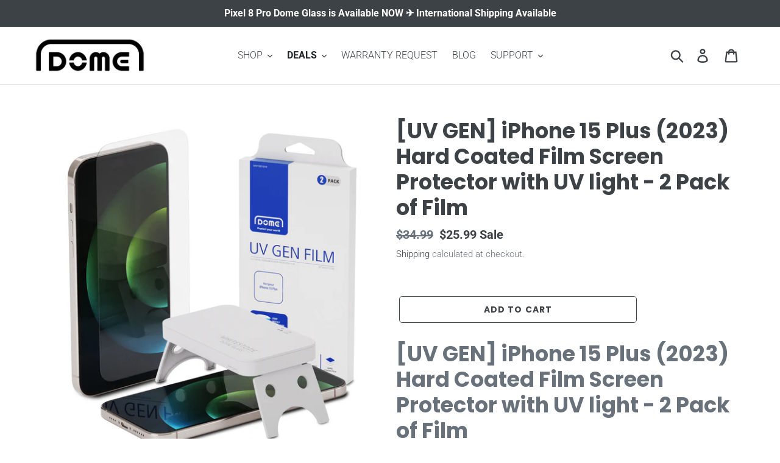

--- FILE ---
content_type: text/plain; charset=utf-8
request_url: https://sp-micro-proxy.b-cdn.net/micro?unique_id=whitestonedome.myshopify.com
body_size: 3756
content:
{"site":{"free_plan_limit_reached":true,"billing_status":null,"billing_active":true,"pricing_plan_required":false,"settings":{"proof_mobile_position":"Top","proof_desktop_position":"Bottom Right","proof_pop_size":"small","proof_start_delay_time":3,"proof_time_between":3,"proof_display_time":5,"proof_visible":true,"proof_cycle":true,"proof_mobile_enabled":true,"proof_desktop_enabled":true,"proof_tablet_enabled":true,"proof_locale":"en","proof_show_powered_by":false},"site_integrations":[{"id":"996556","enabled":true,"integration":{"name":"Shopify Purchase","handle":"shopify_api_purchase","pro":false},"settings":{"proof_onclick_new_tab":null,"proof_exclude_pages":null,"proof_include_pages":[],"proof_display_pages_mode":"excluded","proof_minimum_activity_sessions":2,"proof_height":110,"proof_bottom":15,"proof_top":10,"proof_right":15,"proof_left":10,"proof_background_color":"#fff","proof_background_image_url":"","proof_font_color":"#333","proof_border_radius":8,"proof_padding_top":0,"proof_padding_bottom":0,"proof_padding_left":8,"proof_padding_right":16,"proof_icon_color":null,"proof_icon_background_color":null,"proof_hours_before_obscure":20,"proof_minimum_review_rating":5,"proof_highlights_color":"#F89815","proof_display_review":true,"proof_show_review_on_hover":false,"proof_summary_time_range":1440,"proof_summary_minimum_count":10,"proof_show_media":false,"proof_show_message":false,"proof_media_url":null,"proof_media_position":null,"proof_nudge_click_url":null,"proof_icon_url":null,"proof_icon_mode":null,"proof_icon_enabled":false},"template":{"id":"4","body":{"top":"{{first_name}} in {{city}}, {{province}} {{country}}","middle":"Purchased {{product_title}}"},"raw_body":"<top>{{first_name}} in {{city}}, {{province}} {{country}}</top><middle>Purchased {{product_title}}</middle>","locale":"en"}},{"id":"996555","enabled":true,"integration":{"name":"Shopify Add To Cart","handle":"shopify_storefront_add_to_cart","pro":false},"settings":{"proof_onclick_new_tab":null,"proof_exclude_pages":null,"proof_include_pages":[],"proof_display_pages_mode":"excluded","proof_minimum_activity_sessions":2,"proof_height":110,"proof_bottom":15,"proof_top":10,"proof_right":15,"proof_left":10,"proof_background_color":"#fff","proof_background_image_url":"","proof_font_color":"#333","proof_border_radius":8,"proof_padding_top":0,"proof_padding_bottom":0,"proof_padding_left":8,"proof_padding_right":16,"proof_icon_color":null,"proof_icon_background_color":null,"proof_hours_before_obscure":20,"proof_minimum_review_rating":5,"proof_highlights_color":"#F89815","proof_display_review":true,"proof_show_review_on_hover":false,"proof_summary_time_range":1440,"proof_summary_minimum_count":10,"proof_show_media":false,"proof_show_message":false,"proof_media_url":null,"proof_media_position":null,"proof_nudge_click_url":null,"proof_icon_url":null,"proof_icon_mode":null,"proof_icon_enabled":false},"template":{"id":"36","body":{"top":"{{first_name}} in {{city}}, {{province}} {{country}}","middle":"Added to Cart {{product_title}}"},"raw_body":"<top>{{first_name}} in {{city}}, {{province}} {{country}}</top><middle>Added to Cart {{product_title}}</middle>","locale":"en"}}],"events":[{"id":"244745356","created_at":"2026-01-30T04:25:40.065Z","variables":{"first_name":"Someone","city":"Karachi","province":"Sindh","province_code":"SD","country":"Pakistan","country_code":"PK","product_title":"[Dome Glass] Galaxy Note 10 Dome Glass Tempered Glass Screen Protector"},"click_url":"https://www.whitestonedome.com/products/galaxy-note-10-screen-protector-tempered-glass-n10","image_url":"https://cdn.shopify.com/s/files/1/0089/7843/2096/products/N10_single_NO_5G.png?v=1579729019","product":{"id":"46143047","product_id":"2234714226784","title":"[Dome Glass] Galaxy Note 10 Dome Glass Tempered Glass Screen Protector","created_at":"2019-07-22T22:41:34.000Z","updated_at":"2026-01-22T04:00:19.428Z","published_at":"2019-08-07T20:00:01.000Z"},"site_integration":{"id":"996555","enabled":true,"integration":{"name":"Shopify Add To Cart","handle":"shopify_storefront_add_to_cart","pro":false},"template":{"id":"36","body":{"top":"{{first_name}} in {{city}}, {{province}} {{country}}","middle":"Added to Cart {{product_title}}"},"raw_body":"<top>{{first_name}} in {{city}}, {{province}} {{country}}</top><middle>Added to Cart {{product_title}}</middle>","locale":"en"}}},{"id":"244744913","created_at":"2026-01-30T04:09:10.695Z","variables":{"first_name":"Someone","city":"Sydney","province":"New South Wales","province_code":"NSW","country":"Australia","country_code":"AU","product_title":"DOME GLASS Whitestone DOME AR [Super Anti-Reflection] Tempered Glass Screen Protector for Galaxy S25Ultra with Easy Installation Tool [1Pack]"},"click_url":"https://www.whitestonedome.com/products/whitestone-dome-ar-super-anti-reflection-tempered-glass-screen-protector-for-galaxy-s25-ultra-with-easy-installation-tool-1pack","image_url":"https://cdn.shopify.com/s/files/1/0089/7843/2096/files/AR____01.png?v=1736926887","product":{"id":"62347522","product_id":"8138723393718","title":"DOME GLASS Whitestone DOME AR [Super Anti-Reflection] Tempered Glass Screen Protector for Galaxy S25Ultra with Easy Installation Tool [1Pack]","created_at":"2025-01-15T07:39:54.681Z","updated_at":"2026-01-29T23:52:35.956Z","published_at":"2025-01-23T00:16:59.000Z"},"site_integration":{"id":"996555","enabled":true,"integration":{"name":"Shopify Add To Cart","handle":"shopify_storefront_add_to_cart","pro":false},"template":{"id":"36","body":{"top":"{{first_name}} in {{city}}, {{province}} {{country}}","middle":"Added to Cart {{product_title}}"},"raw_body":"<top>{{first_name}} in {{city}}, {{province}} {{country}}</top><middle>Added to Cart {{product_title}}</middle>","locale":"en"}}},{"id":"244742768","created_at":"2026-01-30T03:04:01.000Z","variables":{"first_name":"Someone","city":"Ankeny","province":"Iowa","province_code":"IA","country":"United States","country_code":"US","product_title":"[Dome Glass] Samsung Galaxy S24 Ultra Tempered Glass Screen Protector with Installation Kit - Liquid Dispersion Tech"},"click_url":"https://www.whitestonedome.com/products/dome-glass-samsung-galaxy-s24-ultra-tempered-glass-screen-protector-with-installation-kit-liquid-dispersion-tech","image_url":"https://cdn.shopify.com/s/files/1/0089/7843/2096/files/DOME_U_4b0c97ad-ab6b-4345-ab70-15636207d68e.jpg?v=1705367945","product":{"id":"58669672","product_id":"7734405628086","title":"[Dome Glass] Samsung Galaxy S24 Ultra Tempered Glass Screen Protector with Installation Kit - Liquid Dispersion Tech","created_at":"2023-12-14T00:44:24.000Z","updated_at":"2026-01-30T03:04:06.489Z","published_at":"2024-01-12T09:07:11.000Z"},"site_integration":{"id":"996556","enabled":true,"integration":{"name":"Shopify Purchase","handle":"shopify_api_purchase","pro":false},"template":{"id":"4","body":{"top":"{{first_name}} in {{city}}, {{province}} {{country}}","middle":"Purchased {{product_title}}"},"raw_body":"<top>{{first_name}} in {{city}}, {{province}} {{country}}</top><middle>Purchased {{product_title}}</middle>","locale":"en"}}},{"id":"244742526","created_at":"2026-01-30T02:55:49.100Z","variables":{"first_name":"Someone","city":"Chicago","province":"Illinois","province_code":"IL","country":"United States","country_code":"US","product_title":"[Dome Glass] Samsung Galaxy S24 Ultra Tempered Glass Screen Protector with Installation Kit - Liquid Dispersion Tech"},"click_url":"https://www.whitestonedome.com/products/dome-glass-samsung-galaxy-s24-ultra-tempered-glass-screen-protector-with-installation-kit-liquid-dispersion-tech","image_url":"https://cdn.shopify.com/s/files/1/0089/7843/2096/files/DOME_U_4b0c97ad-ab6b-4345-ab70-15636207d68e.jpg?v=1705367945","product":{"id":"58669672","product_id":"7734405628086","title":"[Dome Glass] Samsung Galaxy S24 Ultra Tempered Glass Screen Protector with Installation Kit - Liquid Dispersion Tech","created_at":"2023-12-14T00:44:24.000Z","updated_at":"2026-01-30T03:04:06.489Z","published_at":"2024-01-12T09:07:11.000Z"},"site_integration":{"id":"996555","enabled":true,"integration":{"name":"Shopify Add To Cart","handle":"shopify_storefront_add_to_cart","pro":false},"template":{"id":"36","body":{"top":"{{first_name}} in {{city}}, {{province}} {{country}}","middle":"Added to Cart {{product_title}}"},"raw_body":"<top>{{first_name}} in {{city}}, {{province}} {{country}}</top><middle>Added to Cart {{product_title}}</middle>","locale":"en"}}},{"id":"244742065","created_at":"2026-01-30T02:40:55.038Z","variables":{"first_name":"Someone","city":"Gdansk","province":"Pomerania","province_code":"22","country":"Poland","country_code":"PL","product_title":"Dome Glass Whitestone DOME GLASS [Perfect Full Coverage] Tempered Glass Screen Protector for Galaxy S25Ultra with UV lamp [2Pack]"},"click_url":"https://www.whitestonedome.com/products/whitestone-dome-glass-perfect-full-coverage-tempered-glass-screen-protector-for-galaxy-s25ultra-withuv-lamp-2pack","image_url":"https://cdn.shopify.com/s/files/1/0089/7843/2096/files/01-min_4c774793-8487-4062-ac63-a7cabb492894.png?v=1736923948","product":{"id":"62347483","product_id":"8138713792694","title":"Dome Glass Whitestone DOME GLASS [Perfect Full Coverage] Tempered Glass Screen Protector for Galaxy S25Ultra with UV lamp [2Pack]","created_at":"2025-01-15T06:50:45.966Z","updated_at":"2026-01-28T23:44:38.037Z","published_at":"2025-01-23T00:18:41.000Z"},"site_integration":{"id":"996555","enabled":true,"integration":{"name":"Shopify Add To Cart","handle":"shopify_storefront_add_to_cart","pro":false},"template":{"id":"36","body":{"top":"{{first_name}} in {{city}}, {{province}} {{country}}","middle":"Added to Cart {{product_title}}"},"raw_body":"<top>{{first_name}} in {{city}}, {{province}} {{country}}</top><middle>Added to Cart {{product_title}}</middle>","locale":"en"}}},{"id":"244741885","created_at":"2026-01-30T02:35:16.866Z","variables":{"first_name":"Someone","city":"Buford","province":"Georgia","province_code":"GA","country":"United States","country_code":"US","product_title":"DOME GLASS Whitestone DOME AR [Super Anti-Reflection] Tempered Glass Screen Protector for Galaxy S25Ultra with Easy Installation Tool [1Pack]"},"click_url":"https://www.whitestonedome.com/products/whitestone-dome-ar-super-anti-reflection-tempered-glass-screen-protector-for-galaxy-s25-ultra-with-easy-installation-tool-1pack","image_url":"https://cdn.shopify.com/s/files/1/0089/7843/2096/files/AR____01.png?v=1736926887","product":{"id":"62347522","product_id":"8138723393718","title":"DOME GLASS Whitestone DOME AR [Super Anti-Reflection] Tempered Glass Screen Protector for Galaxy S25Ultra with Easy Installation Tool [1Pack]","created_at":"2025-01-15T07:39:54.681Z","updated_at":"2026-01-29T23:52:35.956Z","published_at":"2025-01-23T00:16:59.000Z"},"site_integration":{"id":"996555","enabled":true,"integration":{"name":"Shopify Add To Cart","handle":"shopify_storefront_add_to_cart","pro":false},"template":{"id":"36","body":{"top":"{{first_name}} in {{city}}, {{province}} {{country}}","middle":"Added to Cart {{product_title}}"},"raw_body":"<top>{{first_name}} in {{city}}, {{province}} {{country}}</top><middle>Added to Cart {{product_title}}</middle>","locale":"en"}}},{"id":"244741861","created_at":"2026-01-30T02:34:28.339Z","variables":{"first_name":"Someone","city":"Chino","province":"California","province_code":"CA","country":"United States","country_code":"US","product_title":"[Dome Glass] Samsung Galaxy S23 Ultra Tempered Glass Screen Protector with Installation Kit - Liquid Dispersion Tech"},"click_url":"https://www.whitestonedome.com/products/dome-glass-samsung-galaxy-s23-ultra-tempered-glass-screen-protector-with-installation-kit-liquid-dispersion-tech","image_url":"https://cdn.shopify.com/s/files/1/0089/7843/2096/products/S23_Dome_main_17945db0-50b8-45bb-9933-e4c0580818f3.jpg?v=1678777834","product":{"id":"54660631","product_id":"7536499097782","title":"[Dome Glass] Samsung Galaxy S23 Ultra Tempered Glass Screen Protector with Installation Kit - Liquid Dispersion Tech","created_at":"2023-01-10T05:24:28.000Z","updated_at":"2026-01-29T11:46:27.520Z","published_at":"2024-11-28T05:42:09.000Z"},"site_integration":{"id":"996555","enabled":true,"integration":{"name":"Shopify Add To Cart","handle":"shopify_storefront_add_to_cart","pro":false},"template":{"id":"36","body":{"top":"{{first_name}} in {{city}}, {{province}} {{country}}","middle":"Added to Cart {{product_title}}"},"raw_body":"<top>{{first_name}} in {{city}}, {{province}} {{country}}</top><middle>Added to Cart {{product_title}}</middle>","locale":"en"}}},{"id":"244741565","created_at":"2026-01-30T02:25:20.000Z","variables":{"first_name":"Someone","city":"Austin","province":"Texas","province_code":"TX","country":"United States","country_code":"US","product_title":"[Dome Glass] Samsung Galaxy S22 Ultra Tempered Glass Screen Protector with Installation Kit - Liquid Dispersion Tech"},"click_url":"https://www.whitestonedome.com/products/dome-glass-samsung-galaxy-s22-ultra-tempered-glass-screen-protector-with-installation-kit-liquid-dispersion-tech-2-pack","image_url":"https://cdn.shopify.com/s/files/1/0089/7843/2096/products/S22_Dome_2pack_ae59e802-3c70-45c3-98f6-dbf4e69096f1.jpg?v=1680072646","product":{"id":"49936216","product_id":"7242854400182","title":"[Dome Glass] Samsung Galaxy S22 Ultra Tempered Glass Screen Protector with Installation Kit - Liquid Dispersion Tech","created_at":"2022-01-27T07:17:49.000Z","updated_at":"2026-01-30T02:25:37.628Z","published_at":"2022-02-09T14:55:01.000Z"},"site_integration":{"id":"996556","enabled":true,"integration":{"name":"Shopify Purchase","handle":"shopify_api_purchase","pro":false},"template":{"id":"4","body":{"top":"{{first_name}} in {{city}}, {{province}} {{country}}","middle":"Purchased {{product_title}}"},"raw_body":"<top>{{first_name}} in {{city}}, {{province}} {{country}}</top><middle>Purchased {{product_title}}</middle>","locale":"en"}}},{"id":"244739479","created_at":"2026-01-30T01:23:30.913Z","variables":{"first_name":"Someone","city":"Flint","province":"Texas","province_code":"TX","country":"United States","country_code":"US","product_title":"[Dome Glass] Samsung Galaxy S22 Ultra Tempered Glass Screen Protector with Installation Kit - Liquid Dispersion Tech"},"click_url":"https://www.whitestonedome.com/products/dome-glass-samsung-galaxy-s22-ultra-tempered-glass-screen-protector-with-installation-kit-liquid-dispersion-tech-2-pack","image_url":"https://cdn.shopify.com/s/files/1/0089/7843/2096/products/S22_Dome_2pack_ae59e802-3c70-45c3-98f6-dbf4e69096f1.jpg?v=1680072646","product":{"id":"49936216","product_id":"7242854400182","title":"[Dome Glass] Samsung Galaxy S22 Ultra Tempered Glass Screen Protector with Installation Kit - Liquid Dispersion Tech","created_at":"2022-01-27T07:17:49.000Z","updated_at":"2026-01-30T02:25:37.628Z","published_at":"2022-02-09T14:55:01.000Z"},"site_integration":{"id":"996555","enabled":true,"integration":{"name":"Shopify Add To Cart","handle":"shopify_storefront_add_to_cart","pro":false},"template":{"id":"36","body":{"top":"{{first_name}} in {{city}}, {{province}} {{country}}","middle":"Added to Cart {{product_title}}"},"raw_body":"<top>{{first_name}} in {{city}}, {{province}} {{country}}</top><middle>Added to Cart {{product_title}}</middle>","locale":"en"}}},{"id":"244738931","created_at":"2026-01-30T01:05:25.946Z","variables":{"first_name":"Someone","city":"Silver Spring","province":"Maryland","province_code":"MD","country":"United States","country_code":"US","product_title":"DOME GLASS Whitestone DOME AR [Super Anti-Reflection] Tempered Glass Screen Protector for Galaxy S25Ultra with Easy Installation Tool [1Pack]"},"click_url":"https://www.whitestonedome.com/products/whitestone-dome-ar-super-anti-reflection-tempered-glass-screen-protector-for-galaxy-s25-ultra-with-easy-installation-tool-1pack","image_url":"https://cdn.shopify.com/s/files/1/0089/7843/2096/files/AR____01.png?v=1736926887","product":{"id":"62347522","product_id":"8138723393718","title":"DOME GLASS Whitestone DOME AR [Super Anti-Reflection] Tempered Glass Screen Protector for Galaxy S25Ultra with Easy Installation Tool [1Pack]","created_at":"2025-01-15T07:39:54.681Z","updated_at":"2026-01-29T23:52:35.956Z","published_at":"2025-01-23T00:16:59.000Z"},"site_integration":{"id":"996555","enabled":true,"integration":{"name":"Shopify Add To Cart","handle":"shopify_storefront_add_to_cart","pro":false},"template":{"id":"36","body":{"top":"{{first_name}} in {{city}}, {{province}} {{country}}","middle":"Added to Cart {{product_title}}"},"raw_body":"<top>{{first_name}} in {{city}}, {{province}} {{country}}</top><middle>Added to Cart {{product_title}}</middle>","locale":"en"}}},{"id":"244737340","created_at":"2026-01-30T00:14:10.883Z","variables":{"first_name":"Someone","city":"Purmerend","province":"North Holland","province_code":"NH","country":"Netherlands","country_code":"NL","product_title":"Dome Glass Whitestone DOME GLASS [Perfect Full Coverage] Tempered Glass Screen Protector for Galaxy S25Ultra with UV lamp [2Pack]"},"click_url":"https://www.whitestonedome.com/products/whitestone-dome-glass-perfect-full-coverage-tempered-glass-screen-protector-for-galaxy-s25ultra-withuv-lamp-2pack","image_url":"https://cdn.shopify.com/s/files/1/0089/7843/2096/files/01-min_4c774793-8487-4062-ac63-a7cabb492894.png?v=1736923948","product":{"id":"62347483","product_id":"8138713792694","title":"Dome Glass Whitestone DOME GLASS [Perfect Full Coverage] Tempered Glass Screen Protector for Galaxy S25Ultra with UV lamp [2Pack]","created_at":"2025-01-15T06:50:45.966Z","updated_at":"2026-01-28T23:44:38.037Z","published_at":"2025-01-23T00:18:41.000Z"},"site_integration":{"id":"996555","enabled":true,"integration":{"name":"Shopify Add To Cart","handle":"shopify_storefront_add_to_cart","pro":false},"template":{"id":"36","body":{"top":"{{first_name}} in {{city}}, {{province}} {{country}}","middle":"Added to Cart {{product_title}}"},"raw_body":"<top>{{first_name}} in {{city}}, {{province}} {{country}}</top><middle>Added to Cart {{product_title}}</middle>","locale":"en"}}},{"id":"244737201","created_at":"2026-01-30T00:11:01.363Z","variables":{"first_name":"Someone","city":"Sand Springs","province":"Oklahoma","province_code":"OK","country":"United States","country_code":"US","product_title":"[Dome Glass] Samsung Galaxy S22 Ultra Tempered Glass Screen Protector with Installation Kit - Liquid Dispersion Tech"},"click_url":"https://www.whitestonedome.com/products/dome-glass-samsung-galaxy-s22-ultra-tempered-glass-screen-protector-with-installation-kit-liquid-dispersion-tech-2-pack","image_url":"https://cdn.shopify.com/s/files/1/0089/7843/2096/products/S22_Dome_2pack_ae59e802-3c70-45c3-98f6-dbf4e69096f1.jpg?v=1680072646","product":{"id":"49936216","product_id":"7242854400182","title":"[Dome Glass] Samsung Galaxy S22 Ultra Tempered Glass Screen Protector with Installation Kit - Liquid Dispersion Tech","created_at":"2022-01-27T07:17:49.000Z","updated_at":"2026-01-30T02:25:37.628Z","published_at":"2022-02-09T14:55:01.000Z"},"site_integration":{"id":"996555","enabled":true,"integration":{"name":"Shopify Add To Cart","handle":"shopify_storefront_add_to_cart","pro":false},"template":{"id":"36","body":{"top":"{{first_name}} in {{city}}, {{province}} {{country}}","middle":"Added to Cart {{product_title}}"},"raw_body":"<top>{{first_name}} in {{city}}, {{province}} {{country}}</top><middle>Added to Cart {{product_title}}</middle>","locale":"en"}}},{"id":"244736559","created_at":"2026-01-29T23:52:27.000Z","variables":{"first_name":"Someone","city":"Hatfield","province":"Pennsylvania","province_code":"PA","country":"United States","country_code":"US","product_title":"DOME GLASS Whitestone DOME AR [Super Anti-Reflection] Tempered Glass Screen Protector for Galaxy S25Ultra with Easy Installation Tool [1Pack]"},"click_url":"https://www.whitestonedome.com/products/whitestone-dome-ar-super-anti-reflection-tempered-glass-screen-protector-for-galaxy-s25-ultra-with-easy-installation-tool-1pack","image_url":"https://cdn.shopify.com/s/files/1/0089/7843/2096/files/AR____01.png?v=1736926887","product":{"id":"62347522","product_id":"8138723393718","title":"DOME GLASS Whitestone DOME AR [Super Anti-Reflection] Tempered Glass Screen Protector for Galaxy S25Ultra with Easy Installation Tool [1Pack]","created_at":"2025-01-15T07:39:54.681Z","updated_at":"2026-01-29T23:52:35.956Z","published_at":"2025-01-23T00:16:59.000Z"},"site_integration":{"id":"996556","enabled":true,"integration":{"name":"Shopify Purchase","handle":"shopify_api_purchase","pro":false},"template":{"id":"4","body":{"top":"{{first_name}} in {{city}}, {{province}} {{country}}","middle":"Purchased {{product_title}}"},"raw_body":"<top>{{first_name}} in {{city}}, {{province}} {{country}}</top><middle>Purchased {{product_title}}</middle>","locale":"en"}}},{"id":"244735996","created_at":"2026-01-29T23:35:36.233Z","variables":{"first_name":"Someone","city":"Oshawa","province":"Ontario","province_code":"ON","country":"Canada","country_code":"CA","product_title":"[Dome Glass] Google Pixel 7 Pro (2022) Tempered Glass Screen Protector - Liquid Dispersion Tech"},"click_url":"https://www.whitestonedome.com/products/dome-glass-google-pixel-7-pro-2022-tempered-glass-screen-protector-with-1-pack-of-camera-film-protector-2pack-of-glass","image_url":"https://cdn.shopify.com/s/files/1/0089/7843/2096/products/Pixel7_main.jpg?v=1678685260","product":{"id":"53355279","product_id":"7481721651382","title":"[Dome Glass] Google Pixel 7 Pro (2022) Tempered Glass Screen Protector - Liquid Dispersion Tech","created_at":"2022-10-04T06:22:20.000Z","updated_at":"2026-01-28T11:35:30.905Z","published_at":"2022-10-06T14:00:08.000Z"},"site_integration":{"id":"996555","enabled":true,"integration":{"name":"Shopify Add To Cart","handle":"shopify_storefront_add_to_cart","pro":false},"template":{"id":"36","body":{"top":"{{first_name}} in {{city}}, {{province}} {{country}}","middle":"Added to Cart {{product_title}}"},"raw_body":"<top>{{first_name}} in {{city}}, {{province}} {{country}}</top><middle>Added to Cart {{product_title}}</middle>","locale":"en"}}},{"id":"244735932","created_at":"2026-01-29T23:33:26.000Z","variables":{"first_name":"Someone","city":"Palm Springs","province":"California","province_code":"CA","country":"United States","country_code":"US","product_title":"[Dome Glass] Google Pixel 8 (2023) Tempered Glass Screen Protector"},"click_url":"https://www.whitestonedome.com/products/dome-glass-google-pixel-8-2023-tempered-glass-screen-protector-2pack-of-glass","image_url":"https://cdn.shopify.com/s/files/1/0089/7843/2096/files/pixel_main_8_01.jpg?v=1696902290","product":{"id":"57917819","product_id":"7677980737718","title":"[Dome Glass] Google Pixel 8 (2023) Tempered Glass Screen Protector","created_at":"2023-10-06T06:19:56.000Z","updated_at":"2026-01-29T23:33:35.435Z","published_at":"2023-10-06T06:20:28.000Z"},"site_integration":{"id":"996556","enabled":true,"integration":{"name":"Shopify Purchase","handle":"shopify_api_purchase","pro":false},"template":{"id":"4","body":{"top":"{{first_name}} in {{city}}, {{province}} {{country}}","middle":"Purchased {{product_title}}"},"raw_body":"<top>{{first_name}} in {{city}}, {{province}} {{country}}</top><middle>Purchased {{product_title}}</middle>","locale":"en"}}},{"id":"244735639","created_at":"2026-01-29T23:24:34.000Z","variables":{"first_name":"Someone","city":"Warrensburg","province":"Missouri","province_code":"MO","country":"United States","country_code":"US","product_title":"[Dome Glass] Samsung Galaxy S24 Plus Tempered Glass Screen Protector with Installation Kit - Liquid Dispersion Tech"},"click_url":"https://www.whitestonedome.com/products/dome-glass-samsung-galaxy-s24-plus-tempered-glass-screen-protector-with-installation-kit-liquid-dispersion-tech","image_url":"https://cdn.shopify.com/s/files/1/0089/7843/2096/files/DOME_P.jpg?v=1705368412","product":{"id":"58669607","product_id":"7734402678966","title":"[Dome Glass] Samsung Galaxy S24 Plus Tempered Glass Screen Protector with Installation Kit - Liquid Dispersion Tech","created_at":"2023-12-14T00:33:15.000Z","updated_at":"2026-01-29T23:24:43.024Z","published_at":"2024-01-12T09:07:09.000Z"},"site_integration":{"id":"996556","enabled":true,"integration":{"name":"Shopify Purchase","handle":"shopify_api_purchase","pro":false},"template":{"id":"4","body":{"top":"{{first_name}} in {{city}}, {{province}} {{country}}","middle":"Purchased {{product_title}}"},"raw_body":"<top>{{first_name}} in {{city}}, {{province}} {{country}}</top><middle>Purchased {{product_title}}</middle>","locale":"en"}}},{"id":"244735537","created_at":"2026-01-29T23:21:29.663Z","variables":{"first_name":"Someone","city":"Kansas City","province":"Missouri","province_code":"MO","country":"United States","country_code":"US","product_title":"[Dome Glass] Samsung Galaxy S24 Plus Tempered Glass Screen Protector with Installation Kit - Liquid Dispersion Tech"},"click_url":"https://www.whitestonedome.com/products/dome-glass-samsung-galaxy-s24-plus-tempered-glass-screen-protector-with-installation-kit-liquid-dispersion-tech","image_url":"https://cdn.shopify.com/s/files/1/0089/7843/2096/files/DOME_P.jpg?v=1705368412","product":{"id":"58669607","product_id":"7734402678966","title":"[Dome Glass] Samsung Galaxy S24 Plus Tempered Glass Screen Protector with Installation Kit - Liquid Dispersion Tech","created_at":"2023-12-14T00:33:15.000Z","updated_at":"2026-01-29T23:24:43.024Z","published_at":"2024-01-12T09:07:09.000Z"},"site_integration":{"id":"996555","enabled":true,"integration":{"name":"Shopify Add To Cart","handle":"shopify_storefront_add_to_cart","pro":false},"template":{"id":"36","body":{"top":"{{first_name}} in {{city}}, {{province}} {{country}}","middle":"Added to Cart {{product_title}}"},"raw_body":"<top>{{first_name}} in {{city}}, {{province}} {{country}}</top><middle>Added to Cart {{product_title}}</middle>","locale":"en"}}},{"id":"244735379","created_at":"2026-01-29T23:18:24.621Z","variables":{"first_name":"Someone","city":"Cathedral City","province":"California","province_code":"CA","country":"United States","country_code":"US","product_title":"[Dome Glass] Google Pixel 8 (2023) Tempered Glass Screen Protector"},"click_url":"https://www.whitestonedome.com/products/dome-glass-google-pixel-8-2023-tempered-glass-screen-protector-2pack-of-glass","image_url":"https://cdn.shopify.com/s/files/1/0089/7843/2096/files/pixel_main_8_01.jpg?v=1696902290","product":{"id":"57917819","product_id":"7677980737718","title":"[Dome Glass] Google Pixel 8 (2023) Tempered Glass Screen Protector","created_at":"2023-10-06T06:19:56.000Z","updated_at":"2026-01-29T23:33:35.435Z","published_at":"2023-10-06T06:20:28.000Z"},"site_integration":{"id":"996555","enabled":true,"integration":{"name":"Shopify Add To Cart","handle":"shopify_storefront_add_to_cart","pro":false},"template":{"id":"36","body":{"top":"{{first_name}} in {{city}}, {{province}} {{country}}","middle":"Added to Cart {{product_title}}"},"raw_body":"<top>{{first_name}} in {{city}}, {{province}} {{country}}</top><middle>Added to Cart {{product_title}}</middle>","locale":"en"}}},{"id":"244734264","created_at":"2026-01-29T22:47:56.000Z","variables":{"first_name":"Someone","city":"Countryside","province":"Illinois","province_code":"IL","country":"United States","country_code":"US","product_title":"DOME GLASS Whitestone for iPhone 17 Series [Perfect Full Coverage] Tempered Glass Screen Protector with a technical patent [2Pack]"},"click_url":"https://www.whitestonedome.com/products/dome-glass-whitestone-for-iphone-17-perfect-full-coverage-tempered-glass-screen-protector-with-a-technical-patent-2pack","image_url":"https://cdn.shopify.com/s/files/1/0089/7843/2096/files/DOME__17_10199ac5-2e92-4828-a9b1-233c55100018.png?v=1757395909","product":{"id":"64540322","product_id":"8304029139126","title":"DOME GLASS Whitestone for iPhone 17 Series [Perfect Full Coverage] Tempered Glass Screen Protector with a technical patent [2Pack]","created_at":"2025-09-09T05:23:53.637Z","updated_at":"2026-01-29T22:47:59.733Z","published_at":"2025-09-09T06:01:28.000Z"},"site_integration":{"id":"996556","enabled":true,"integration":{"name":"Shopify Purchase","handle":"shopify_api_purchase","pro":false},"template":{"id":"4","body":{"top":"{{first_name}} in {{city}}, {{province}} {{country}}","middle":"Purchased {{product_title}}"},"raw_body":"<top>{{first_name}} in {{city}}, {{province}} {{country}}</top><middle>Purchased {{product_title}}</middle>","locale":"en"}}},{"id":"244734200","created_at":"2026-01-29T22:46:17.171Z","variables":{"first_name":"Someone","city":"Skokie","province":"Illinois","province_code":"IL","country":"United States","country_code":"US","product_title":"DOME GLASS Whitestone for iPhone 17 Series [Perfect Full Coverage] Tempered Glass Screen Protector with a technical patent [2Pack]"},"click_url":"https://www.whitestonedome.com/products/dome-glass-whitestone-for-iphone-17-perfect-full-coverage-tempered-glass-screen-protector-with-a-technical-patent-2pack","image_url":"https://cdn.shopify.com/s/files/1/0089/7843/2096/files/DOME__17_10199ac5-2e92-4828-a9b1-233c55100018.png?v=1757395909","product":{"id":"64540322","product_id":"8304029139126","title":"DOME GLASS Whitestone for iPhone 17 Series [Perfect Full Coverage] Tempered Glass Screen Protector with a technical patent [2Pack]","created_at":"2025-09-09T05:23:53.637Z","updated_at":"2026-01-29T22:47:59.733Z","published_at":"2025-09-09T06:01:28.000Z"},"site_integration":{"id":"996555","enabled":true,"integration":{"name":"Shopify Add To Cart","handle":"shopify_storefront_add_to_cart","pro":false},"template":{"id":"36","body":{"top":"{{first_name}} in {{city}}, {{province}} {{country}}","middle":"Added to Cart {{product_title}}"},"raw_body":"<top>{{first_name}} in {{city}}, {{province}} {{country}}</top><middle>Added to Cart {{product_title}}</middle>","locale":"en"}}},{"id":"244733754","created_at":"2026-01-29T22:33:07.394Z","variables":{"first_name":"Someone","city":"Hasselt","province":"Flanders","province_code":"VLG","country":"Belgium","country_code":"BE","product_title":"[Dome Glass] Samsung Galaxy S23 Ultra Tempered Glass Screen Protector with Installation Kit - Liquid Dispersion Tech"},"click_url":"https://www.whitestonedome.com/products/dome-glass-samsung-galaxy-s23-ultra-tempered-glass-screen-protector-with-installation-kit-liquid-dispersion-tech","image_url":"https://cdn.shopify.com/s/files/1/0089/7843/2096/products/S23_Dome_main_17945db0-50b8-45bb-9933-e4c0580818f3.jpg?v=1678777834","product":{"id":"54660631","product_id":"7536499097782","title":"[Dome Glass] Samsung Galaxy S23 Ultra Tempered Glass Screen Protector with Installation Kit - Liquid Dispersion Tech","created_at":"2023-01-10T05:24:28.000Z","updated_at":"2026-01-29T11:46:27.520Z","published_at":"2024-11-28T05:42:09.000Z"},"site_integration":{"id":"996555","enabled":true,"integration":{"name":"Shopify Add To Cart","handle":"shopify_storefront_add_to_cart","pro":false},"template":{"id":"36","body":{"top":"{{first_name}} in {{city}}, {{province}} {{country}}","middle":"Added to Cart {{product_title}}"},"raw_body":"<top>{{first_name}} in {{city}}, {{province}} {{country}}</top><middle>Added to Cart {{product_title}}</middle>","locale":"en"}}},{"id":"244733285","created_at":"2026-01-29T22:20:04.165Z","variables":{"first_name":"Someone","city":"Biberach an der Riss","province":"Baden-Wurttemberg","province_code":"BW","country":"Germany","country_code":"DE","product_title":"[Dome Glass] Samsung Galaxy S23 Ultra Tempered Glass Screen Protector with Installation Kit - Liquid Dispersion Tech"},"click_url":"https://www.whitestonedome.com/products/dome-glass-samsung-galaxy-s23-ultra-tempered-glass-screen-protector-with-installation-kit-liquid-dispersion-tech","image_url":"https://cdn.shopify.com/s/files/1/0089/7843/2096/products/S23_Dome_main_17945db0-50b8-45bb-9933-e4c0580818f3.jpg?v=1678777834","product":{"id":"54660631","product_id":"7536499097782","title":"[Dome Glass] Samsung Galaxy S23 Ultra Tempered Glass Screen Protector with Installation Kit - Liquid Dispersion Tech","created_at":"2023-01-10T05:24:28.000Z","updated_at":"2026-01-29T11:46:27.520Z","published_at":"2024-11-28T05:42:09.000Z"},"site_integration":{"id":"996555","enabled":true,"integration":{"name":"Shopify Add To Cart","handle":"shopify_storefront_add_to_cart","pro":false},"template":{"id":"36","body":{"top":"{{first_name}} in {{city}}, {{province}} {{country}}","middle":"Added to Cart {{product_title}}"},"raw_body":"<top>{{first_name}} in {{city}}, {{province}} {{country}}</top><middle>Added to Cart {{product_title}}</middle>","locale":"en"}}},{"id":"244726237","created_at":"2026-01-29T19:24:55.000Z","variables":{"first_name":"Someone","city":"FREI","province":null,"province_code":null,"country":"Norway","country_code":"NO","product_title":"[Dome Glass] iPhone 16 Pro Tempered Glass Screen Protector"},"click_url":"https://www.whitestonedome.com/products/dome-glass-iphone-16-pro-tempered-glass-screen-protector-copy","image_url":"https://cdn.shopify.com/s/files/1/0089/7843/2096/files/DOME_main_16pro.jpg?v=1732840979","product":{"id":"61894298","product_id":"8117477474486","title":"[Dome Glass] iPhone 16 Pro Tempered Glass Screen Protector","created_at":"2024-11-29T01:21:40.000Z","updated_at":"2026-01-29T19:24:59.768Z","published_at":"2025-09-09T08:54:48.000Z"},"site_integration":{"id":"996556","enabled":true,"integration":{"name":"Shopify Purchase","handle":"shopify_api_purchase","pro":false},"template":{"id":"4","body":{"top":"{{first_name}} in {{city}}, {{province}} {{country}}","middle":"Purchased {{product_title}}"},"raw_body":"<top>{{first_name}} in {{city}}, {{province}} {{country}}</top><middle>Purchased {{product_title}}</middle>","locale":"en"}}},{"id":"244725606","created_at":"2026-01-29T19:08:16.000Z","variables":{"first_name":"Someone","city":"Westland","province":"Michigan","province_code":"MI","country":"United States","country_code":"US","product_title":"[Dome Glass] Google Pixel 8 Pro (2023) Tempered Glass Screen Protector"},"click_url":"https://www.whitestonedome.com/products/dome-glass-google-pixel-8-pro-2023-tempered-glass-screen-protector-2pack-of-glass","image_url":"https://cdn.shopify.com/s/files/1/0089/7843/2096/files/pixel_main_8_01_0383866b-0d25-4483-91a1-978ed9e9d263.jpg?v=1696902396","product":{"id":"57917774","product_id":"7677979295926","title":"[Dome Glass] Google Pixel 8 Pro (2023) Tempered Glass Screen Protector","created_at":"2023-10-06T06:03:49.000Z","updated_at":"2026-01-30T03:18:59.503Z","published_at":"2023-10-06T06:13:00.000Z"},"site_integration":{"id":"996556","enabled":true,"integration":{"name":"Shopify Purchase","handle":"shopify_api_purchase","pro":false},"template":{"id":"4","body":{"top":"{{first_name}} in {{city}}, {{province}} {{country}}","middle":"Purchased {{product_title}}"},"raw_body":"<top>{{first_name}} in {{city}}, {{province}} {{country}}</top><middle>Purchased {{product_title}}</middle>","locale":"en"}}},{"id":"244725528","created_at":"2026-01-29T19:06:17.147Z","variables":{"first_name":"Someone","city":"Southfield","province":"Michigan","province_code":"MI","country":"United States","country_code":"US","product_title":"[Dome Glass] Google Pixel 8 Pro (2023) Tempered Glass Screen Protector"},"click_url":"https://www.whitestonedome.com/products/dome-glass-google-pixel-8-pro-2023-tempered-glass-screen-protector-2pack-of-glass","image_url":"https://cdn.shopify.com/s/files/1/0089/7843/2096/files/pixel_main_8_01_0383866b-0d25-4483-91a1-978ed9e9d263.jpg?v=1696902396","product":{"id":"57917774","product_id":"7677979295926","title":"[Dome Glass] Google Pixel 8 Pro (2023) Tempered Glass Screen Protector","created_at":"2023-10-06T06:03:49.000Z","updated_at":"2026-01-30T03:18:59.503Z","published_at":"2023-10-06T06:13:00.000Z"},"site_integration":{"id":"996555","enabled":true,"integration":{"name":"Shopify Add To Cart","handle":"shopify_storefront_add_to_cart","pro":false},"template":{"id":"36","body":{"top":"{{first_name}} in {{city}}, {{province}} {{country}}","middle":"Added to Cart {{product_title}}"},"raw_body":"<top>{{first_name}} in {{city}}, {{province}} {{country}}</top><middle>Added to Cart {{product_title}}</middle>","locale":"en"}}}]}}